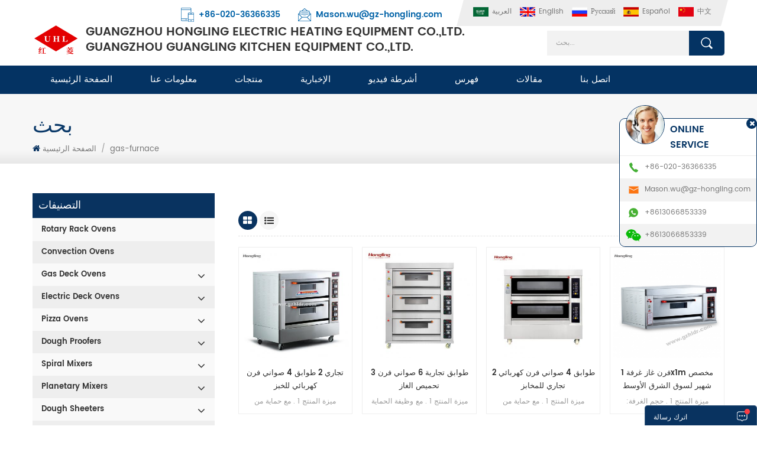

--- FILE ---
content_type: text/html; charset=UTF-8
request_url: https://ar.gzhldr.com/gas-furnace_sp
body_size: 12849
content:
<!DOCTYPE html PUBLIC "-//W3C//DTD XHTML 1.0 Transitional//EN" "http://www.w3.org/TR/xhtml1/DTD/xhtml1-transitional.dtd">
<html xmlns="http://www.w3.org/1999/xhtml"  lang="ar">
<head>
<meta http-equiv="X-UA-Compatible" content="IE=edge">
<meta name="viewport" content="width=device-width, initial-scale=1.0, user-scalable=no">
<meta http-equiv="Content-Type" content="text/html; charset=utf-8" />
<meta http-equiv="X-UA-Compatible" content="IE=edge,Chrome=1" />
<meta http-equiv="X-UA-Compatible" content="IE=9" />
<meta http-equiv="Content-Type" content="text/html; charset=utf-8" />

<title>Gas Furnace</title>
<meta name="keywords" content="gas furnace" />
<meta name="description" content="gas furnace" />
        <meta property ="og:site_name" content="GUANGZHOU HONGLING ELECTRIC HEATING EQUIPMENT CO.,LTD.">
    <meta property ="og:url" content="https://ar.gzhldr.com/gas-furnace_sp">
    <meta property ="og:title" content="gas furnace"/>
    <meta property="og:type" content="website">
    <meta property ="og:description" content ="gas furnace"/>
            <meta property ="og:image" content="https://ar.gzhldr.com/uploadfile/userimg/d9d46b93eae736347c3c3f324102bf7c.png"/>
        <meta name="twitter:title" content="gas furnace">
    <meta name="twitter:description" content="gas furnace">
    <link rel="canonical" href="https://ar.gzhldr.com/gas-furnace_sp">
                    
    <link href="/images/favicon.ico" rel="shortcut icon"  />
<link rel="alternate" hreflang="en" href="https://www.gzhldr.com/gas-furnace_sp" />
<link rel="alternate" hreflang="ru" href="https://ru.gzhldr.com/gas-furnace_sp" />
<link rel="alternate" hreflang="es" href="https://es.gzhldr.com/gas-furnace_sp" />
<link rel="alternate" hreflang="ar" href="https://ar.gzhldr.com/gas-furnace_sp" />
<link type="text/css" rel="stylesheet" href="/template/css/bootstrap.css"/>
<link type="text/css" rel="stylesheet" href="/template/css/font-awesome.min.css" />
<link rel="stylesheet" type="text/css" href="/template/css/animate.css"/>
<link type="text/css" rel="stylesheet" href="/template/css/banner.css" />
<link type="text/css" rel="stylesheet" href="/template/css/flexnav.css" />
<link type="text/css" rel="stylesheet" href="/template/css/style.css" />

<script type="text/javascript" src="/template/js/jquery-1.8.3.js"></script>
<script language="javascript" src="/js/jquery.validate.min.js"></script>
<script language="javascript" src="/js/jquery.blockUI.js"></script>
<script type="text/javascript" src="/js/front/common.js"></script>
<script type="text/javascript" src="/js/jcarousellite_1.0.1.pack.js"></script>
<script type="text/javascript" src="/template/js/bootstrap.min.js"></script>
<script type="text/javascript" src="/template/js/demo.js"></script>
<script type="text/javascript" src="/template/js/jquery.velocity.min.js"></script>
<script type="text/javascript" src="/template/js/mainscript.js"></script>
<script type="text/javascript" src="/template/js/slick.js"></script>
<!--[if it ie9]
<script src="/template/js/html5shiv.min.js"></script>
<script src="/template/js/respond.min.js"></script>
-->
<!--[if IE 8]>
<script src="https://oss.maxcdn.com/libs/html5shiv/3.7.0/html5shiv.js"></script>
<script src="https://oss.maxcdn.com/libs/respond./template/js/1.3.0/respond.min.js"></script>
<![endif]-->
<script >
    if( /Android|webOS|iPhone|iPad|iPod|BlackBerry|IEMobile|Opera Mini/i.test(navigator.userAgent) ) {
            $(function () {       
                $('.newm img').attr("style","");
                $(".newm img").attr("width","");
                $(".newm img").attr("height","");     

            })
    }
</script>
<meta name="msvalidate.01" content="B401E8690A7ED62F692E1F630747FF5E" />
<!-- Google Tag Manager -->
<script>(function(w,d,s,l,i){w[l]=w[l]||[];w[l].push({'gtm.start':
new Date().getTime(),event:'gtm.js'});var f=d.getElementsByTagName(s)[0],
j=d.createElement(s),dl=l!='dataLayer'?'&l='+l:'';j.async=true;j.src=
'https://www.googletagmanager.com/gtm.js?id='+i+dl;f.parentNode.insertBefore(j,f);
})(window,document,'script','dataLayer','GTM-WV9TDH2');</script>
<!-- End Google Tag Manager --></head>
<body>

<!-- Google Tag Manager (noscript) -->
<noscript><iframe src="https://www.googletagmanager.com/ns.html?id=GTM-WV9TDH2"
height="0" width="0" style="display:none;visibility:hidden"></iframe></noscript>
<!-- End Google Tag Manager (noscript) --><!-- Load Facebook SDK for JavaScript -->
<div id="fb-root"></div>
<script>
  window.fbAsyncInit = function() {
    FB.init({
      xfbml            : true,
      version          : 'v3.3'
    });
  };

  (function(d, s, id) {
  var js, fjs = d.getElementsByTagName(s)[0];
  if (d.getElementById(id)) return;
  js = d.createElement(s); js.id = id;
  js.src = 'https://connect.facebook.net/en_US/sdk/xfbml.customerchat.js';
  fjs.parentNode.insertBefore(js, fjs);
}(document, 'script', 'facebook-jssdk'));</script>

<!-- Your customer chat code -->
<div class="fb-customerchat"
  attribution=setup_tool
  page_id="365186704188361"
  theme_color="#ff7e29"
  logged_in_greeting="Hi! How can we help you?  (WhatsApp/ Wechat :+8613066853339)"
  logged_out_greeting="Hi! How can we help you?  (WhatsApp/ Wechat :+8613066853339)">
</div><div class="top_section clearfix">
	<div class="header_section">
		<div class="container">
			<div class="language">
								<a class="active" href="https://ar.gzhldr.com/gas-furnace_sp" title="العربية"><img src="/template/images/ar.png" alt="العربية" /><span>العربية</span></a>
								 
				<a href="https://www.gzhldr.com/gas-furnace_sp" title="English"><img src="/template/images/en.png" alt="English" /><span>English</span></a>
				 
				<a href="https://ru.gzhldr.com/gas-furnace_sp" title="русский"><img src="/template/images/ru.png" alt="русский" /><span>русский</span></a>
				 
				<a href="https://es.gzhldr.com/gas-furnace_sp" title="español"><img src="/template/images/es.png" alt="español" /><span>español</span></a>
								<a href="https://cn.gzhldr.com/"><img src="/template/images/cn.png" alt="" /><span>中文</span></a>
			</div>
			<div class="top_con">
                                                        <div class="tel"><a rel="nofollow" target="_blank" href="tel:+86-020-36366335" >+86-020-36366335</a></div>
                                                                        <div class="email"><a rel="nofollow" target="_blank" href="mailto:Mason.wu@gz-hongling.com" >Mason.wu@gz-hongling.com</a></div>
                			</div>
			<div class="clear"></div>
			<div class="top_main">
			<div class="logo_main">
									<a id="logo" href="/" ><img src="/uploadfile/userimg/d9d46b93eae736347c3c3f324102bf7c.png" alt="GUANGZHOU HONGLING ELECTRIC HEATING EQUIPMENT CO.,LTD." /></a>
									
			<a href="#" class="logo_text">GUANGZHOU HONGLING ELECTRIC HEATING EQUIPMENT CO.,LTD.<p>GUANGZHOU GUANGLING KITCHEN EQUIPMENT CO.,LTD.
</p></a>
			</div>
			
			<div class="search clearfix">
				<input name="search_keyword" onkeydown="javascript:enterIn(event);" type="text" value="بحث..." onfocus="if(this.value=='بحث...'){this.value='';}" onblur="if(this.value==''){this.value='بحث...';}" class="search_main">
				<input name="" type="submit" class="search_btn btn_search1" value="">
			</div>
			</div>
		</div>
	</div>
	<div class="nav_section  abc-01">
		<div class="container clearfix">
                <header  id="nav">
                    <div class="mainmenu-area bg-color-2 hidden-xs hidden-sm">
                        <div class="mainmenu">
                            <nav>
                                <ul>
                                    <li ><a href="/">الصفحة الرئيسية</a></li>
                                                                        <li ><a  href="/about-us_d1">معلومات عنا
</a>
                                                                              </li>
                                    <li class=""><a href="/products">منتجات</a>
                                        <ul class="sub-menu">
                                                                                                                                    <li >
                                                <a href="/rotary-rack-ovens_c77" title="Rotary Rack Ovens">Rotary Rack Ovens</a>
                                                                                            </li>
                                                                                                                                                                                <li >
                                                <a href="/convection-ovens_c32" title="Convection Ovens">Convection Ovens</a>
                                                                                            </li>
                                                                                                                                                                                <li class="menu-children">
                                                <a href="/gas-deck-ovens_c33" title="Gas Deck Ovens">Gas Deck Ovens</a>
                                                                                                    <ul class="sub-menu">
                                                                                                                                                            <li><a href="/elite-series_c36" title="Elite Series" >Elite Series</a></li>
                                                                                                                                                                                                                <li><a href="/pro-series_c35" title="Pro Series" >Pro Series</a></li>
                                                                                                                                                                                                                <li><a href="/basic-series_c34" title="Basic Series " >Basic Series </a></li>
                                                                                                                                                        </ul>
                                                                                            </li>
                                                                                                                                                                                <li class="menu-children">
                                                <a href="/electric-deck-ovens_c37" title="Electric Deck Ovens">Electric Deck Ovens</a>
                                                                                                    <ul class="sub-menu">
                                                                                                                                                            <li><a href="/elite-series_c40" title="Elite Series" >Elite Series</a></li>
                                                                                                                                                                                                                <li><a href="/pro-series_c39" title="Pro Series" >Pro Series</a></li>
                                                                                                                                                                                                                <li><a href="/basic-series_c38" title="Basic Series" >Basic Series</a></li>
                                                                                                                                                        </ul>
                                                                                            </li>
                                                                                                                                                                                <li class="menu-children">
                                                <a href="/pizza-ovens_c44" title="Pizza Ovens">Pizza Ovens</a>
                                                                                                    <ul class="sub-menu">
                                                                                                                                                            <li><a href="/hot-air-conveyor-ovens_c47" title="Hot Air Conveyor Ovens" >Hot Air Conveyor Ovens</a></li>
                                                                                                                                                                                                                <li><a href="/pizza-deck-ovens_c46" title="Pizza Deck Ovens" >Pizza Deck Ovens</a></li>
                                                                                                                                                                                                                                                                </ul>
                                                                                            </li>
                                                                                                                                                                                <li class="menu-children">
                                                <a href="/dough-proofers_c41" title="Dough Proofers">Dough Proofers</a>
                                                                                                    <ul class="sub-menu">
                                                                                                                                                            <li><a href="/warm-proofer_c43" title="Warm Proofer" >Warm Proofer</a></li>
                                                                                                                                                                                                                                                                </ul>
                                                                                            </li>
                                                                                                                                                                                <li class="menu-children">
                                                <a href="/spiral-mixers_c48" title="Spiral Mixers">Spiral Mixers</a>
                                                                                                    <ul class="sub-menu">
                                                                                                                                                            <li><a href="/elite-series_c51" title="Elite Series " >Elite Series </a></li>
                                                                                                                                                                                                                                                                                                                        <li><a href="/basic-series_c49" title="Basic Series" >Basic Series</a></li>
                                                                                                                                                                                                                                                                </ul>
                                                                                            </li>
                                                                                                                                                                                <li class="menu-children">
                                                <a href="/planetary-mixers_c53" title="Planetary Mixers">Planetary Mixers</a>
                                                                                                    <ul class="sub-menu">
                                                                                                                                                            <li><a href="/5l-7l-mixer_c57" title="5L/7L Mixer" >5L/7L Mixer</a></li>
                                                                                                                                                                                                                <li><a href="/elite-series_c56" title="Elite Series" >Elite Series</a></li>
                                                                                                                                                                                                                                                                                                                        <li><a href="/basic-series_c54" title="Basic Series" >Basic Series</a></li>
                                                                                                                                                        </ul>
                                                                                            </li>
                                                                                                                                                                                <li class="menu-children">
                                                <a href="/dough-sheeters_c58" title="Dough Sheeters">Dough Sheeters</a>
                                                                                                    <ul class="sub-menu">
                                                                                                                                                            <li><a href="/elite-series_c60" title="Elite Series" >Elite Series</a></li>
                                                                                                                                                                                                                <li><a href="/pro-series_c59" title="Pro Series" >Pro Series</a></li>
                                                                                                                                                                                                                                                                </ul>
                                                                                            </li>
                                                                                                                                                                                <li class="menu-children">
                                                <a href="/bread-slicers_c61" title="Bread Slicers">Bread Slicers</a>
                                                                                                    <ul class="sub-menu">
                                                                                                                                                                                                                                                                                                                    </ul>
                                                                                            </li>
                                                                                                                                                                                <li class="menu-children">
                                                <a href="/other-bakery-machines_c62" title="Other Bakery Machines">Other Bakery Machines</a>
                                                                                                    <ul class="sub-menu">
                                                                                                                                                            <li><a href="/divider-moudler_c82" title="Divider/Moudler..." >Divider/Moudler...</a></li>
                                                                                                                                                                                                                                                                                                                                                                                                                                                                                </ul>
                                                                                            </li>
                                                                                                                                                                                <li class="menu-children">
                                                <a href="/accessories-trays-trolley-table_c63" title="Accessories(Trays/Trolley/Table...)">Accessories(Trays/Trolley/Table...)</a>
                                                                                                    <ul class="sub-menu">
                                                                                                                                                            <li><a href="/baking-trays-and-pans_c64" title="Baking Trays and Pans" >Baking Trays and Pans</a></li>
                                                                                                                                                                                                                <li><a href="/trolleys_c65" title="Trolleys" >Trolleys</a></li>
                                                                                                                                                                                                                                                                </ul>
                                                                                            </li>
                                                                                                                                                                                <li class="menu-children">
                                                <a href="/kitchen-equipment_c31" title="Kitchen Equipment">Kitchen Equipment</a>
                                                                                                    <ul class="sub-menu">
                                                                                                                                                            <li><a href="/blenders_c67" title="Blenders" >Blenders</a></li>
                                                                                                                                                                                                                <li><a href="/ice-makers_c71" title="Ice Makers" >Ice Makers</a></li>
                                                                                                                                                                                                                <li><a href="/meat-mincers_c75" title="Meat Mincers" >Meat Mincers</a></li>
                                                                                                                                                                                                                <li><a href="/slush-machine-juice-dispenser_c74" title="Slush Machine & Juice Dispenser" >Slush Machine & Juice Dispenser</a></li>
                                                                                                                                                                                                                <li><a href="/ice-cream-machines_c66" title="Ice Cream Machines" >Ice Cream Machines</a></li>
                                                                                                                                                                                                                <li><a href="/cake-makers_c70" title="Cake Makers" >Cake Makers</a></li>
                                                                                                                                                                                                                <li><a href="/vegetable-cutters_c73" title="Vegetable Cutters" >Vegetable Cutters</a></li>
                                                                                                                                                                                                                <li><a href="/pressure-fryers_c68" title="Pressure Fryers" >Pressure Fryers</a></li>
                                                                                                                                                                                                                <li><a href="/rice-steamers_c69" title="Rice Steamers" >Rice Steamers</a></li>
                                                                                                                                                                                                                                                                                                                                                                                                                                <li><a href="/bone-saw-machines_c72" title="Bone Saw Machines" >Bone Saw Machines</a></li>
                                                                                                                                                        </ul>
                                                                                            </li>
                                                                                                                                                                                                                        </ul>
                                    </li>
                                                                        <li ><a  href="/news_nc1">الإخبارية
</a>
                                                                            </li>

                                                                        <li ><a  href="/videos_nc2">أشرطة فيديو
</a>
                                                                            </li>
                                                                        <li ><a   href="/category/downloads/1">فهرس
</a>
                                        
                                    </li>
                                    <li ><a   href="/blog">مقالات</a></li>
                                                                        
                                                                        <li ><a  href="/contact-us_d2">اتصل بنا
</a>
                                                                            </li>
                                </ul>
                            </nav>
                        </div>	
                    </div>
                </header>
            </div>
			
			<div class="mobile-menu-area hidden-md hidden-lg">
    <div class="container">
        <div class="row">
            <div class="col-md-12">
                <div class="mobile-menu">
                    <nav id="mobile-menu">
                        <ul>
                            <li><a href="/">الصفحة الرئيسية</a></li>
                                                        <li><a  href="/about-us_d1">معلومات عنا
</a>
                                                            </li>
                            <li><a href="/products">منتجات</a>
                                <ul class="vmegamenu">
                                                                                                            <li><a href="/rotary-rack-ovens_c77" title="Rotary Rack Ovens">Rotary Rack Ovens</a>
                                                                            </li>
                                                                                                                                                <li><a href="/convection-ovens_c32" title="Convection Ovens">Convection Ovens</a>
                                                                            </li>
                                                                                                                                                <li><a href="/gas-deck-ovens_c33" title="Gas Deck Ovens">Gas Deck Ovens</a>
                                                                                <ul class="vmegamenu">
                                                                                                                                    <li><a href="/elite-series_c36" title="Elite Series" >Elite Series</a></li>
                                                                                                                                                                                <li><a href="/pro-series_c35" title="Pro Series" >Pro Series</a></li>
                                                                                                                                                                                <li><a href="/basic-series_c34" title="Basic Series " >Basic Series </a></li>
                                                                                                                                </ul>
                                                                            </li>
                                                                                                                                                <li><a href="/electric-deck-ovens_c37" title="Electric Deck Ovens">Electric Deck Ovens</a>
                                                                                <ul class="vmegamenu">
                                                                                                                                    <li><a href="/elite-series_c40" title="Elite Series" >Elite Series</a></li>
                                                                                                                                                                                <li><a href="/pro-series_c39" title="Pro Series" >Pro Series</a></li>
                                                                                                                                                                                <li><a href="/basic-series_c38" title="Basic Series" >Basic Series</a></li>
                                                                                                                                </ul>
                                                                            </li>
                                                                                                                                                <li><a href="/pizza-ovens_c44" title="Pizza Ovens">Pizza Ovens</a>
                                                                                <ul class="vmegamenu">
                                                                                                                                    <li><a href="/hot-air-conveyor-ovens_c47" title="Hot Air Conveyor Ovens" >Hot Air Conveyor Ovens</a></li>
                                                                                                                                                                                <li><a href="/pizza-deck-ovens_c46" title="Pizza Deck Ovens" >Pizza Deck Ovens</a></li>
                                                                                                                                                                                                                        </ul>
                                                                            </li>
                                                                                                                                                <li><a href="/dough-proofers_c41" title="Dough Proofers">Dough Proofers</a>
                                                                                <ul class="vmegamenu">
                                                                                                                                    <li><a href="/warm-proofer_c43" title="Warm Proofer" >Warm Proofer</a></li>
                                                                                                                                                                                                                        </ul>
                                                                            </li>
                                                                                                                                                <li><a href="/spiral-mixers_c48" title="Spiral Mixers">Spiral Mixers</a>
                                                                                <ul class="vmegamenu">
                                                                                                                                    <li><a href="/elite-series_c51" title="Elite Series " >Elite Series </a></li>
                                                                                                                                                                                                                                                                        <li><a href="/basic-series_c49" title="Basic Series" >Basic Series</a></li>
                                                                                                                                                                                                                        </ul>
                                                                            </li>
                                                                                                                                                <li><a href="/planetary-mixers_c53" title="Planetary Mixers">Planetary Mixers</a>
                                                                                <ul class="vmegamenu">
                                                                                                                                    <li><a href="/5l-7l-mixer_c57" title="5L/7L Mixer" >5L/7L Mixer</a></li>
                                                                                                                                                                                <li><a href="/elite-series_c56" title="Elite Series" >Elite Series</a></li>
                                                                                                                                                                                                                                                                        <li><a href="/basic-series_c54" title="Basic Series" >Basic Series</a></li>
                                                                                                                                </ul>
                                                                            </li>
                                                                                                                                                <li><a href="/dough-sheeters_c58" title="Dough Sheeters">Dough Sheeters</a>
                                                                                <ul class="vmegamenu">
                                                                                                                                    <li><a href="/elite-series_c60" title="Elite Series" >Elite Series</a></li>
                                                                                                                                                                                <li><a href="/pro-series_c59" title="Pro Series" >Pro Series</a></li>
                                                                                                                                                                                                                        </ul>
                                                                            </li>
                                                                                                                                                <li><a href="/bread-slicers_c61" title="Bread Slicers">Bread Slicers</a>
                                                                                <ul class="vmegamenu">
                                                                                                                                                                                                                                                                    </ul>
                                                                            </li>
                                                                                                                                                <li><a href="/other-bakery-machines_c62" title="Other Bakery Machines">Other Bakery Machines</a>
                                                                                <ul class="vmegamenu">
                                                                                                                                    <li><a href="/divider-moudler_c82" title="Divider/Moudler..." >Divider/Moudler...</a></li>
                                                                                                                                                                                                                                                                                                                                                                                                        </ul>
                                                                            </li>
                                                                                                                                                <li><a href="/accessories-trays-trolley-table_c63" title="Accessories(Trays/Trolley/Table...)">Accessories(Trays/Trolley/Table...)</a>
                                                                                <ul class="vmegamenu">
                                                                                                                                    <li><a href="/baking-trays-and-pans_c64" title="Baking Trays and Pans" >Baking Trays and Pans</a></li>
                                                                                                                                                                                <li><a href="/trolleys_c65" title="Trolleys" >Trolleys</a></li>
                                                                                                                                                                                                                        </ul>
                                                                            </li>
                                                                                                                                                <li><a href="/kitchen-equipment_c31" title="Kitchen Equipment">Kitchen Equipment</a>
                                                                                <ul class="vmegamenu">
                                                                                                                                    <li><a href="/blenders_c67" title="Blenders" >Blenders</a></li>
                                                                                                                                                                                <li><a href="/ice-makers_c71" title="Ice Makers" >Ice Makers</a></li>
                                                                                                                                                                                <li><a href="/meat-mincers_c75" title="Meat Mincers" >Meat Mincers</a></li>
                                                                                                                                                                                <li><a href="/slush-machine-juice-dispenser_c74" title="Slush Machine & Juice Dispenser" >Slush Machine & Juice Dispenser</a></li>
                                                                                                                                                                                <li><a href="/ice-cream-machines_c66" title="Ice Cream Machines" >Ice Cream Machines</a></li>
                                                                                                                                                                                <li><a href="/cake-makers_c70" title="Cake Makers" >Cake Makers</a></li>
                                                                                                                                                                                <li><a href="/vegetable-cutters_c73" title="Vegetable Cutters" >Vegetable Cutters</a></li>
                                                                                                                                                                                <li><a href="/pressure-fryers_c68" title="Pressure Fryers" >Pressure Fryers</a></li>
                                                                                                                                                                                <li><a href="/rice-steamers_c69" title="Rice Steamers" >Rice Steamers</a></li>
                                                                                                                                                                                                                                                                                                                                                                <li><a href="/bone-saw-machines_c72" title="Bone Saw Machines" >Bone Saw Machines</a></li>
                                                                                                                                </ul>
                                                                            </li>
                                                                                                                                                                                </ul>
                            </li>
                                                        <li><a  href="/news_nc1">الإخبارية
</a>
                                                            </li>

                                                        <li><a  href="/videos_nc2">أشرطة فيديو
</a>
                                                            </li>
                                                                                    <li><a  href="/category/downloads/1">فهرس
</a>
                                
                            </li>
                            <li><a   href="/blog">مقالات</a></li>
                                                        <li><a  href="/contact-us_d2">اتصل بنا
</a>
                                                            </li>
                                                                                                            </ul>	
                    </nav>
                </div>
            </div>
        </div>
    </div>
</div>
			
	</div>
</div>




<div class="mbx_section">
    <div class="container clearfix">
        <div class="n_title">بحث</div>
        <div class="mbx">
            <a href="/"><i class="fa fa-home"></i>الصفحة الرئيسية</a>
            <span>/</span>
            <h2>gas-furnace</h2>
        </div>
    </div>
</div>

<div class="n_main">
    <div class="container clearfix">
    	<div class="n_left">
    <div class="modules">
                <section class="block left_nav">
            <h4 class="nav_h4">التصنيفات</h4>
            <div class="toggle_content clearfix">
                <ul class="mtree">
                                                            <li ><a href="/rotary-rack-ovens_c77">Rotary Rack Ovens</a>
                                            </li>
                                                                                <li ><a href="/convection-ovens_c32">Convection Ovens</a>
                                            </li>
                                                                                <li ><span></span><a href="/gas-deck-ovens_c33">Gas Deck Ovens</a>
                                                <ul>
                                                                                    <li ><a href="/elite-series_c36">Elite Series</a>
                                                            </li>
                                                                                                                <li ><a href="/pro-series_c35">Pro Series</a>
                                                            </li>
                                                                                                                <li ><a href="/basic-series_c34">Basic Series </a>
                                                            </li>
                                                                                </ul>
                                            </li>
                                                                                <li ><span></span><a href="/electric-deck-ovens_c37">Electric Deck Ovens</a>
                                                <ul>
                                                                                    <li ><a href="/elite-series_c40">Elite Series</a>
                                                            </li>
                                                                                                                <li ><a href="/pro-series_c39">Pro Series</a>
                                                            </li>
                                                                                                                <li ><a href="/basic-series_c38">Basic Series</a>
                                                            </li>
                                                                                </ul>
                                            </li>
                                                                                <li ><span></span><a href="/pizza-ovens_c44">Pizza Ovens</a>
                                                <ul>
                                                                                    <li ><a href="/hot-air-conveyor-ovens_c47">Hot Air Conveyor Ovens</a>
                                                            </li>
                                                                                                                <li ><a href="/pizza-deck-ovens_c46">Pizza Deck Ovens</a>
                                                            </li>
                                                                                                                                        </ul>
                                            </li>
                                                                                <li ><span></span><a href="/dough-proofers_c41">Dough Proofers</a>
                                                <ul>
                                                                                    <li ><a href="/warm-proofer_c43">Warm Proofer</a>
                                                            </li>
                                                                                                                                        </ul>
                                            </li>
                                                                                <li ><span></span><a href="/spiral-mixers_c48">Spiral Mixers</a>
                                                <ul>
                                                                                    <li ><a href="/elite-series_c51">Elite Series </a>
                                                            </li>
                                                                                                                                                                        <li ><a href="/basic-series_c49">Basic Series</a>
                                                            </li>
                                                                                                                                        </ul>
                                            </li>
                                                                                <li ><span></span><a href="/planetary-mixers_c53">Planetary Mixers</a>
                                                <ul>
                                                                                    <li ><a href="/5l-7l-mixer_c57">5L/7L Mixer</a>
                                                            </li>
                                                                                                                <li ><a href="/elite-series_c56">Elite Series</a>
                                                            </li>
                                                                                                                                                                        <li ><a href="/basic-series_c54">Basic Series</a>
                                                            </li>
                                                                                </ul>
                                            </li>
                                                                                <li ><span></span><a href="/dough-sheeters_c58">Dough Sheeters</a>
                                                <ul>
                                                                                    <li ><a href="/elite-series_c60">Elite Series</a>
                                                            </li>
                                                                                                                <li ><a href="/pro-series_c59">Pro Series</a>
                                                            </li>
                                                                                                                                        </ul>
                                            </li>
                                                                                <li ><span></span><a href="/bread-slicers_c61">Bread Slicers</a>
                                                <ul>
                                                                                                                                                                    </ul>
                                            </li>
                                                                                <li ><span></span><a href="/other-bakery-machines_c62">Other Bakery Machines</a>
                                                <ul>
                                                                                    <li ><a href="/divider-moudler_c82">Divider/Moudler...</a>
                                                            </li>
                                                                                                                                                                                                                                                        </ul>
                                            </li>
                                                                                <li ><span></span><a href="/accessories-trays-trolley-table_c63">Accessories(Trays/Trolley/Table...)</a>
                                                <ul>
                                                                                    <li ><a href="/baking-trays-and-pans_c64">Baking Trays and Pans</a>
                                                            </li>
                                                                                                                <li ><a href="/trolleys_c65">Trolleys</a>
                                                            </li>
                                                                                                                                        </ul>
                                            </li>
                                                                                <li ><span></span><a href="/kitchen-equipment_c31">Kitchen Equipment</a>
                                                <ul>
                                                                                    <li ><a href="/blenders_c67">Blenders</a>
                                                            </li>
                                                                                                                <li ><a href="/ice-makers_c71">Ice Makers</a>
                                                            </li>
                                                                                                                <li ><a href="/meat-mincers_c75">Meat Mincers</a>
                                                            </li>
                                                                                                                <li ><a href="/slush-machine-juice-dispenser_c74">Slush Machine & Juice Dispenser</a>
                                                            </li>
                                                                                                                <li ><a href="/ice-cream-machines_c66">Ice Cream Machines</a>
                                                            </li>
                                                                                                                <li ><a href="/cake-makers_c70">Cake Makers</a>
                                                            </li>
                                                                                                                <li ><a href="/vegetable-cutters_c73">Vegetable Cutters</a>
                                                            </li>
                                                                                                                <li ><a href="/pressure-fryers_c68">Pressure Fryers</a>
                                                            </li>
                                                                                                                <li ><a href="/rice-steamers_c69">Rice Steamers</a>
                                                            </li>
                                                                                                                                                                                                                                <li ><a href="/bone-saw-machines_c72">Bone Saw Machines</a>
                                                            </li>
                                                                                </ul>
                                            </li>
                                                                                                </ul>
            </div>
            <script type="text/javascript" src="/template/js/mtree.js"></script>
        </section>
        
        <section class="block hot_left">
            <h4 class="left_h4">منتجات جديدة</h4>
            <div class="toggle_content clearfix">
                <ul>    
                                        <li class="clearfix">
                        <a href="/5-trays-rotray-electric-convection-oven-with-touch-panel_p242.html" title="فرن كهربائي حراري روتراي بخمسة صواني مع لوحة لمس" class="img"><img id="product_detail_img"  alt="فرن الحمل الحراري الدوار، فرن كهربائي للمخابز،" src="/uploadfile/202511/27/515f9cd1cdbcdace7608a163b4ab2a29_thumb.jpg" /></a>
                        <h4><a href="/5-trays-rotray-electric-convection-oven-with-touch-panel_p242.html" title="فرن كهربائي حراري روتراي بخمسة صواني مع لوحة لمس">فرن كهربائي حراري روتراي بخمسة صواني مع لوحة لمس</a></h4>
                        <a rel="nofollow" href="/5-trays-rotray-electric-convection-oven-with-touch-panel_p242.html" title="فرن كهربائي حراري روتراي بخمسة صواني مع لوحة لمس" class="icon"><i class="fa fa-arrow-right"></i></a>
                    </li>
                                        <li class="clearfix">
                        <a href="/10-trays-rotray-electric-convection-oven-with-steam_p241.html" title="فرن كهربائي حراري روتراي مكون من 10 صواني مع بخار" class="img"><img id="product_detail_img"  alt="فرن الحمل الحراري الدوار، فرن كهربائي للمخابز،" src="/uploadfile/202511/27/4fefcfcc788858420336f55374a46803_thumb.jpg" /></a>
                        <h4><a href="/10-trays-rotray-electric-convection-oven-with-steam_p241.html" title="فرن كهربائي حراري روتراي مكون من 10 صواني مع بخار">فرن كهربائي حراري روتراي مكون من 10 صواني مع بخار</a></h4>
                        <a rel="nofollow" href="/10-trays-rotray-electric-convection-oven-with-steam_p241.html" title="فرن كهربائي حراري روتراي مكون من 10 صواني مع بخار" class="icon"><i class="fa fa-arrow-right"></i></a>
                    </li>
                                        <li class="clearfix">
                        <a href="/10-trays-electric-convection-oven-with-trolley_p240.html" title="فرن حراري كهربائي بـ 10 صواني مع عربة" class="img"><img id="product_detail_img"  alt="فرن الحمل الحراري، فرن الخبز، فرن الحمل الحراري الكهربائي" src="/uploadfile/202511/20/d243ab9ae90c71d61f1c478388b5d88d_thumb.jpg" /></a>
                        <h4><a href="/10-trays-electric-convection-oven-with-trolley_p240.html" title="فرن حراري كهربائي بـ 10 صواني مع عربة">فرن حراري كهربائي بـ 10 صواني مع عربة</a></h4>
                        <a rel="nofollow" href="/10-trays-electric-convection-oven-with-trolley_p240.html" title="فرن حراري كهربائي بـ 10 صواني مع عربة" class="icon"><i class="fa fa-arrow-right"></i></a>
                    </li>
                                        <li class="clearfix">
                        <a href="/micro-computer-controller-10-trays-gas-convection-oven-with-trolley_p239.html" title="وحدة تحكم حاسوبية دقيقة لفرن الحمل الحراري بالغاز مع عربة، 10 صواني" class="img"><img id="product_detail_img"  alt="فرن الحمل الحراري للمخابز، فرن الحمل الحراري للخبز، فرن الحمل الحراري للغاز" src="/uploadfile/202511/20/fe938a6f8a605abc81e1ae2bc063db49_thumb.jpg" /></a>
                        <h4><a href="/micro-computer-controller-10-trays-gas-convection-oven-with-trolley_p239.html" title="وحدة تحكم حاسوبية دقيقة لفرن الحمل الحراري بالغاز مع عربة، 10 صواني">وحدة تحكم حاسوبية دقيقة لفرن الحمل الحراري بالغاز مع عربة، 10 صواني</a></h4>
                        <a rel="nofollow" href="/micro-computer-controller-10-trays-gas-convection-oven-with-trolley_p239.html" title="وحدة تحكم حاسوبية دقيقة لفرن الحمل الحراري بالغاز مع عربة، 10 صواني" class="icon"><i class="fa fa-arrow-right"></i></a>
                    </li>
                                        <li class="clearfix">
                        <a href="/5-trays-gas-convection-oven-with-trolley_p238.html" title="فرن غاز حراري بخمسة صواني مع عربة" class="img"><img id="product_detail_img"  alt="فرن الحمل الحراري للمخابز، فرن الحمل الحراري للخبز، فرن الحمل الحراري للغاز" src="/uploadfile/202511/20/34a2eca9820de8fba797f922406df5fc_thumb.jpg" /></a>
                        <h4><a href="/5-trays-gas-convection-oven-with-trolley_p238.html" title="فرن غاز حراري بخمسة صواني مع عربة">فرن غاز حراري بخمسة صواني مع عربة</a></h4>
                        <a rel="nofollow" href="/5-trays-gas-convection-oven-with-trolley_p238.html" title="فرن غاز حراري بخمسة صواني مع عربة" class="icon"><i class="fa fa-arrow-right"></i></a>
                    </li>
                                        <li class="clearfix">
                        <a href="/5-trays-electric-convection-oven-with-trolley_p237.html" title="فرن الحمل الحراري الكهربائي ذو 5 صواني مع عربة" class="img"><img id="product_detail_img"  alt="فرن الحمل الحراري، فرن الخبز، فرن الحمل الحراري الكهربائي" src="/uploadfile/202511/20/3ab77c2991685f346c6c4d6d40e623e1_thumb.jpg" /></a>
                        <h4><a href="/5-trays-electric-convection-oven-with-trolley_p237.html" title="فرن الحمل الحراري الكهربائي ذو 5 صواني مع عربة">فرن الحمل الحراري الكهربائي ذو 5 صواني مع عربة</a></h4>
                        <a rel="nofollow" href="/5-trays-electric-convection-oven-with-trolley_p237.html" title="فرن الحمل الحراري الكهربائي ذو 5 صواني مع عربة" class="icon"><i class="fa fa-arrow-right"></i></a>
                    </li>
                                    </ul>
            </div>
        </section>
    </div>
</div>        <div class="n_right">
             
<div class="n_banner">
    </div>            <div class="products clearfix">
                <div class="main">
                    <div id="cbp-vm" class="cbp-vm-switcher cbp-vm-view-grid">
                        <div class="cbp-vm-options clearfix">
                            <a rel="nofollow" href="#" class="cbp-vm-icon cbp-vm-grid cbp-vm-selected" data-view="cbp-vm-view-grid"></a>
                            <a rel="nofollow" href="#" class="cbp-vm-icon cbp-vm-list" data-view="cbp-vm-view-list"></a>
                        </div>
                        <ul>
                             
                            <li>
                                <div class="li">
                                    <div class="i_pro_img cbp-vm-image">
                                        <div class="img">
                                            <a class="img1" href="/commercial-2-decks-4-trays-electric-oven-for-baking_p13.html" title="تجاري 2 طوابق 4 صواني فرن كهربائي للخبز
"><img id="product_detail_img"  alt="فرن سطح السفينة
" src="/uploadfile/201909/07/c7f2e14c05f6d4f748c7f7fac3551863_thumb.jpg" /></a>
                                        </div>
                                    </div>
                                    <h4><a href="/commercial-2-decks-4-trays-electric-oven-for-baking_p13.html" title="تجاري 2 طوابق 4 صواني فرن كهربائي للخبز
">تجاري 2 طوابق 4 صواني فرن كهربائي للخبز
</a></h4>
                                    <div class="cbp-vm-details">ميزة المنتج 1 . مع حماية من التسرب . 2 . ضمان السخان 10 سنوات . 3 . مع حماية من الحرارة الزائدة / الحمل الزائد . 4 . مع التحكم في المؤقت .</div>
                                                                                                            <p class="p_hot_2">
                                        <span><i class="fa fa-tags"></i>العلامات الساخنة : </span>
                                                                                <a href="/10-years-warranty-heater-electric-oven_sp">10 سنوات ضمان سخان فرن كهربائي</a>
                                                                                <a href="/gas-oven-for-baking_sp">فرن غاز للخبز</a>
                                                                                <a href="/high-temperature-pizza-oven_sp">فرن بيتزا بدرجة حرارة عالية</a>
                                                                                <a href="/4-tray-oven_sp">4 صينية فرن</a>
                                                                            </p>
                                                                        <div class="more"><a rel="nofollow" href="/commercial-2-decks-4-trays-electric-oven-for-baking_p13.html" title="تجاري 2 طوابق 4 صواني فرن كهربائي للخبز
" class="more_1">اقرأ أكثر<i class="fa fa-arrow-right"></i></a></div>
                                </div>
                            </li>
                             
                            <li>
                                <div class="li">
                                    <div class="i_pro_img cbp-vm-image">
                                        <div class="img">
                                            <a class="img1" href="/commercial-3-decks-6-trays-gas-baking-oven_p38.html" title="3 طوابق تجارية 6 صواني فرن تحميص الغاز
"><img id="product_detail_img"  alt="فرن سطح السفينة
" src="/uploadfile/202601/12/eae945fdbe66a5e274d82a1e6827235f_thumb.jpg" /></a>
                                        </div>
                                    </div>
                                    <h4><a href="/commercial-3-decks-6-trays-gas-baking-oven_p38.html" title="3 طوابق تجارية 6 صواني فرن تحميص الغاز
">3 طوابق تجارية 6 صواني فرن تحميص الغاز
</a></h4>
                                    <div class="cbp-vm-details">ميزة المنتج 1 . مع وظيفة الحماية من اللهب . 2 . ضمان الفرن سنتان . 3 . ضمان سخانات الغاز 6 سنوات . 4 . أنابيب غاز الألومنيوم / النحاس . 5 . طبق الوستيل في غرفة الخبز</div>
                                                                                                            <p class="p_hot_2">
                                        <span><i class="fa fa-tags"></i>العلامات الساخنة : </span>
                                                                                <a href="/3-decks-lpg-gas-oven_sp">3 طوابق غاز البترول المسال فرن</a>
                                                                                <a href="/single-deck-gas-oven-for-bread_sp">فرن غاز ذو سطح واحد للخبز</a>
                                                                                <a href="/commercial-baking-oven-equipment_sp">معدات فرن الخبز التجارية</a>
                                                                                <a href="/6-tray-gas-oven_sp">فرن غاز 6 صينية</a>
                                                                                <a href="/3-deck-gas-oven_sp">فرن غاز 3 طوابق</a>
                                                                            </p>
                                                                        <div class="more"><a rel="nofollow" href="/commercial-3-decks-6-trays-gas-baking-oven_p38.html" title="3 طوابق تجارية 6 صواني فرن تحميص الغاز
" class="more_1">اقرأ أكثر<i class="fa fa-arrow-right"></i></a></div>
                                </div>
                            </li>
                             
                            <li>
                                <div class="li">
                                    <div class="i_pro_img cbp-vm-image">
                                        <div class="img">
                                            <a class="img1" href="/2-decks-4-trays-commerical-electric-oven-for-bakery_p55.html" title="2 طوابق 4 صواني فرن كهربائي تجاري للمخابز
"><img id="product_detail_img"  alt="فرن سطح السفينة
" src="/uploadfile/202601/23/292a76dec279b3ad8be0b5c6525575f3_thumb.jpg" /></a>
                                        </div>
                                    </div>
                                    <h4><a href="/2-decks-4-trays-commerical-electric-oven-for-bakery_p55.html" title="2 طوابق 4 صواني فرن كهربائي تجاري للمخابز
">2 طوابق 4 صواني فرن كهربائي تجاري للمخابز
</a></h4>
                                    <div class="cbp-vm-details">ميزة المنتج 1 . مع حماية من التسرب . 2 . ضمان السخان 10 سنوات . 3 . مع حماية من الحرارة الزائدة / الحمل الزائد . 4 . مع التحكم في المؤقت .</div>
                                                                                                            <p class="p_hot_2">
                                        <span><i class="fa fa-tags"></i>العلامات الساخنة : </span>
                                                                                <a href="/2-deck-4-tray-oven_sp">2 سطح 4 صينية الفرن</a>
                                                                            </p>
                                                                        <div class="more"><a rel="nofollow" href="/2-decks-4-trays-commerical-electric-oven-for-bakery_p55.html" title="2 طوابق 4 صواني فرن كهربائي تجاري للمخابز
" class="more_1">اقرأ أكثر<i class="fa fa-arrow-right"></i></a></div>
                                </div>
                            </li>
                             
                            <li>
                                <div class="li">
                                    <div class="i_pro_img cbp-vm-image">
                                        <div class="img">
                                            <a class="img1" href="/popular-customized-1x1m-chamber-gas-oven-for-middle-east-market_p72.html" title="فرن غاز غرفة 1x1m مخصص شهير لسوق الشرق الأوسط
"><img id="product_detail_img"  alt="فرن غاز
" src="/uploadfile/201909/07/04a4d2c19a6393994542464ba21d3f49_thumb.jpg" /></a>
                                        </div>
                                    </div>
                                    <h4><a href="/popular-customized-1x1m-chamber-gas-oven-for-middle-east-market_p72.html" title="فرن غاز غرفة 1x1m مخصص شهير لسوق الشرق الأوسط
">فرن غاز غرفة 1x1m مخصص شهير لسوق الشرق الأوسط
</a></h4>
                                    <div class="cbp-vm-details">ميزة المنتج 1 . حجم الغرفة: 1000x1000x230mm 2 . مع وظيفة الحماية من اللهب . 3 . أنبوب غاز رئيسي من الألومنيوم . 4 . أنبوب غاز فرع نحاسي نقي . 5 . ألستيل داخل غرفة الخبز</div>
                                                                                                            <p class="p_hot_2">
                                        <span><i class="fa fa-tags"></i>العلامات الساخنة : </span>
                                                                                <a href="/1x1m-chamber-oven_sp">راتنجات البترول
</a>
                                                                                <a href="/gas-oven-for-middle-east-market_sp">فرن غاز لسوق الشرق الأوسط</a>
                                                                                <a href="/popular-gas-oven_sp">فرن غاز شعبي</a>
                                                                            </p>
                                                                        <div class="more"><a rel="nofollow" href="/popular-customized-1x1m-chamber-gas-oven-for-middle-east-market_p72.html" title="فرن غاز غرفة 1x1m مخصص شهير لسوق الشرق الأوسط
" class="more_1">اقرأ أكثر<i class="fa fa-arrow-right"></i></a></div>
                                </div>
                            </li>
                             
                            <li>
                                <div class="li">
                                    <div class="i_pro_img cbp-vm-image">
                                        <div class="img">
                                            <a class="img1" href="/1-deck-3-trays-gas-baking-oven-with-manual-panel_p147.html" title="1 سطح 2 صواني فرن غاز
        "><img id="product_detail_img"  alt="1 سطح 2 صواني فرن سطح الغاز
        " src="/uploadfile/202601/21/3bffff86b146e7bd26fefb4843ef0ca8_thumb.jpg" /></a>
                                        </div>
                                    </div>
                                    <h4><a href="/1-deck-3-trays-gas-baking-oven-with-manual-panel_p147.html" title="1 سطح 2 صواني فرن غاز
        ">1 سطح 2 صواني فرن غاز
        </a></h4>
                                    <div class="cbp-vm-details">عادة ما يكون فرن الغاز ذو الطبقتين أحد أجهزة المطبخ المنزلية المستخدمة لخبز وطهي الطعام. يمكن أن يصل HLY-102F إلى درجة الحرارة المطلوبة بسرعة، ويسخن بشكل أسرع من الأفران الكهربائية. وهذا يوفر وقت التسخين المسبق ويعزز كفاءة الطهي.</div>
                                                                                                            <p class="p_hot_2">
                                        <span><i class="fa fa-tags"></i>العلامات الساخنة : </span>
                                                                                <a href="/single-deck-gas-oven_sp">فرن غاز ذو طابق واحد</a>
                                                                                <a href="/stainless-steel-baking-oven_sp">فرن الخبز الفولاذ المقاوم للصدأ</a>
                                                                                <a href="/bread-baking-gas-oven_sp">فرن غاز لخبز الخبز</a>
                                                                                <a href="/1-deck-3-tray-oven_sp">1 سطح 2 صينية فرن</a>
                                                                                <a href="/gas-oven-1-deck-3-tray_sp">فرن غاز 1 سطح 2 صينية</a>
                                                                            </p>
                                                                        <div class="more"><a rel="nofollow" href="/1-deck-3-trays-gas-baking-oven-with-manual-panel_p147.html" title="1 سطح 2 صواني فرن غاز
        " class="more_1">اقرأ أكثر<i class="fa fa-arrow-right"></i></a></div>
                                </div>
                            </li>
                             
                            <li>
                                <div class="li">
                                    <div class="i_pro_img cbp-vm-image">
                                        <div class="img">
                                            <a class="img1" href="/25l-broaster-gas-pressure-fryer_p153.html" title="مقلاة ضغط بروستر سعة 24 لتر
        "><img id="product_detail_img"  alt="مقلاة ضغط الغاز الصينية
        " src="/uploadfile/202401/20/d93846d086af9a4b45a38e76debc9c8c_thumb.jpg" /></a>
                                        </div>
                                    </div>
                                    <h4><a href="/25l-broaster-gas-pressure-fryer_p153.html" title="مقلاة ضغط بروستر سعة 24 لتر
        ">مقلاة ضغط بروستر سعة 24 لتر
        </a></h4>
                                    <div class="cbp-vm-details">مقلاة ضغط هونجلينج 24 لتر دجاج مقلي للوجبات الخفيفة</div>
                                                                                                            <p class="p_hot_2">
                                        <span><i class="fa fa-tags"></i>العلامات الساخنة : </span>
                                                                                <a href="/25l-broasting-chicken-gas-pressure-fryer_sp">مقلاة ضغط غاز للدجاج المشوي سعة 24 لتر</a>
                                                                                <a href="/commercial-broaster-pressure-fryer_sp">مقلاة ضغط البروستر التجارية</a>
                                                                                <a href="/gas-pressure-fried-chicken-fryer_sp">مقلاة دجاج مقلية بضغط الغاز</a>
                                                                                <a href="/fried-snack-high-pressure-deep-fryer_sp">وجبة خفيفة مقلية ذات ضغط عالي مقلاة عميقة</a>
                                                                                <a href="/25l-broaster-pressure-fryer_sp">مقلاة ضغط بروستر سعة 24 لتر</a>
                                                                                <a href="/25l-commercial-chicken-pressure-fryer_sp">مقلاة ضغط دجاج تجارية سعة 24 لتر</a>
                                                                            </p>
                                                                        <div class="more"><a rel="nofollow" href="/25l-broaster-gas-pressure-fryer_p153.html" title="مقلاة ضغط بروستر سعة 24 لتر
        " class="more_1">اقرأ أكثر<i class="fa fa-arrow-right"></i></a></div>
                                </div>
                            </li>
                             
                            <li>
                                <div class="li">
                                    <div class="i_pro_img cbp-vm-image">
                                        <div class="img">
                                            <a class="img1" href="/6-trays-stainless-steel-gas-rice-steamer_p155.html" title="8 صواني ستانلس ستيل لطهي الأرز بالغاز"><img id="product_detail_img"  alt="آلة باخرة الأرز بالبخار ، باخرة الأرز الصناعية التجارية المصنوعة من الفولاذ المقاوم للصدأ ، باخرة الطعام بالغاز" src="/uploadfile/202404/13/6ee957ac2ed11fc6f6f6eef6a50f695e_thumb.jpg" /></a>
                                        </div>
                                    </div>
                                    <h4><a href="/6-trays-stainless-steel-gas-rice-steamer_p155.html" title="8 صواني ستانلس ستيل لطهي الأرز بالغاز">8 صواني ستانلس ستيل لطهي الأرز بالغاز</a></h4>
                                    <div class="cbp-vm-details">تتميز خزانة تبخير أرز الغاز بخصائص الكفاءة العالية، وتوفير الطاقة، والطهي السريع، ومتعددة الوظائف، وسهولة التشغيل والتنظيف، وما إلى ذلك.</div>
                                                                                                            <p class="p_hot_2">
                                        <span><i class="fa fa-tags"></i>العلامات الساخنة : </span>
                                                                                <a href="/steamer-cabinet-rice-steamer-machine_sp">آلة باخرة الأرز بالبخار</a>
                                                                                <a href="/commercial-industrial-stainless-steel-rice-steamer_sp">باخرة الأرز الصناعية التجارية المصنوعة من الفولاذ المقاوم للصدأ</a>
                                                                                <a href="/gas-food-steamer_sp">قدر بخاري للطعام يعمل بالغاز</a>
                                                                                <a href="/rice-steamer-machine_sp">ماكينة طبخ الأرز بالبخار</a>
                                                                                <a href="/catering-equipment_sp">معدات تقديم الطعام</a>
                                                                                <a href="/cooker-food-steam-machine-for-food_sp">آلة طهي الطعام بالبخار للأغذية</a>
                                                                            </p>
                                                                        <div class="more"><a rel="nofollow" href="/6-trays-stainless-steel-gas-rice-steamer_p155.html" title="8 صواني ستانلس ستيل لطهي الأرز بالغاز" class="more_1">اقرأ أكثر<i class="fa fa-arrow-right"></i></a></div>
                                </div>
                            </li>
                             
                            <li>
                                <div class="li">
                                    <div class="i_pro_img cbp-vm-image">
                                        <div class="img">
                                            <a class="img1" href="/industrial-18-inches-gas-pizza-conveyor-oven_p156.html" title="فرن ناقل بيتزا غاز صناعي 18 بوصة"><img id="product_detail_img"  alt="فرن ناقل البيتزا، فرن بيتزا الغاز، فرن خبز البيتزا التجاري" src="/uploadfile/202404/28/4d401dc2e09483325224c0956156803f_thumb.jpg" /></a>
                                        </div>
                                    </div>
                                    <h4><a href="/industrial-18-inches-gas-pizza-conveyor-oven_p156.html" title="فرن ناقل بيتزا غاز صناعي 18 بوصة">فرن ناقل بيتزا غاز صناعي 18 بوصة</a></h4>
                                    <div class="cbp-vm-details">يسمح فرن البيتزا الناقل بتسخين البيتزا بالتساوي أثناء عملية الطهي بأكملها، مما يضمن جودة وسرعة الطهي. إحدى المزايا الرئيسية لأفران البيتزا الناقلة مقارنة بأفران الطوب التقليدية هي أتمتتها واتساقها، مما يضمن أن كل بيتزا يتلقى نفس المعاملة أثناء عملية الطهي.</div>
                                                                                                            <p class="p_hot_2">
                                        <span><i class="fa fa-tags"></i>العلامات الساخنة : </span>
                                                                                <a href="/commercial-conveyor-pizza-oven_sp">فرن البيتزا الناقل التجاري</a>
                                                                                <a href="/stainless-steel-gas-pizza-oven_sp">فرن بيتزا غاز ستانلس ستيل</a>
                                                                                <a href="/automatic-adjustment-speed-conveyor-oven_sp">فرن ناقل سرعة الضبط التلقائي</a>
                                                                                <a href="/tunnel-pizza-oven_sp">فرن بيتزا النفق</a>
                                                                                <a href="/pizza-delivery-oven_sp">فرن توصيل البيتزا</a>
                                                                                <a href="/customizable-conveyor-oven_sp">فرن ناقل قابل للتخصيص</a>
                                                                            </p>
                                                                        <div class="more"><a rel="nofollow" href="/industrial-18-inches-gas-pizza-conveyor-oven_p156.html" title="فرن ناقل بيتزا غاز صناعي 18 بوصة" class="more_1">اقرأ أكثر<i class="fa fa-arrow-right"></i></a></div>
                                </div>
                            </li>
                             
                            <li>
                                <div class="li">
                                    <div class="i_pro_img cbp-vm-image">
                                        <div class="img">
                                            <a class="img1" href="/commercial-20-inches-gas-pizza-conveyor-oven_p157.html" title="فرن ناقل بيتزا غاز تجاري 20 بوصة"><img id="product_detail_img"  alt="فرن ناقل البيتزا، فرن بيتزا الغاز، فرن خبز البيتزا التجاري" src="/uploadfile/202404/29/55301270e1e3cd204fd66fddf47a6d9e_thumb.jpg" /></a>
                                        </div>
                                    </div>
                                    <h4><a href="/commercial-20-inches-gas-pizza-conveyor-oven_p157.html" title="فرن ناقل بيتزا غاز تجاري 20 بوصة">فرن ناقل بيتزا غاز تجاري 20 بوصة</a></h4>
                                    <div class="cbp-vm-details">يسمح فرن البيتزا الناقل بتسخين البيتزا بالتساوي أثناء عملية الطهي بأكملها، مما يضمن جودة وسرعة الطهي. إحدى المزايا الرئيسية لأفران البيتزا الناقلة مقارنة بأفران الطوب التقليدية هي أتمتتها واتساقها، مما يضمن أن كل بيتزا يتلقى نفس المعاملة أثناء عملية الطهي.</div>
                                                                                                            <div class="more"><a rel="nofollow" href="/commercial-20-inches-gas-pizza-conveyor-oven_p157.html" title="فرن ناقل بيتزا غاز تجاري 20 بوصة" class="more_1">اقرأ أكثر<i class="fa fa-arrow-right"></i></a></div>
                                </div>
                            </li>
                             
                            <li>
                                <div class="li">
                                    <div class="i_pro_img cbp-vm-image">
                                        <div class="img">
                                            <a class="img1" href="/32-trays-diesel-gas-electric-rotary-rack-oven-supplier_p160.html" title="32 صينية فرن دوار يعمل بالديزل/الغاز/الكهرباء"><img id="product_detail_img"  alt="معدات المطبخ فرن رف دوار المهنية" src="/uploadfile/202408/23/72fa568892f04fd158fac70f5c51c2e2_thumb.jpg" /></a>
                                        </div>
                                    </div>
                                    <h4><a href="/32-trays-diesel-gas-electric-rotary-rack-oven-supplier_p160.html" title="32 صينية فرن دوار يعمل بالديزل/الغاز/الكهرباء">32 صينية فرن دوار يعمل بالديزل/الغاز/الكهرباء</a></h4>
                                    <div class="cbp-vm-details">يشير "الفرن الدوار" إلى نوع من الأفران شائع الاستخدام في صناعة الخبز. ومن المعروف أيضًا باسم فرن الرف الدوار. يتكون الفرن من رف دائري أو عربة دوارة تحمل صواني الخبز أو الرفوف. يدور الرف داخل حجرة الفرن، مما يسمح بتوزيع الحرارة بشكل متساوٍ ونتائج خبز متسقة.</div>
                                                                                                            <p class="p_hot_2">
                                        <span><i class="fa fa-tags"></i>العلامات الساخنة : </span>
                                                                                <a href="/food-machine_sp">آلة الغذاء</a>
                                                                                <a href="/diesel-rack-oven_sp">فرن ديزل</a>
                                                                                <a href="/bakery-equipment_sp">معدات المخابز</a>
                                                                                <a href="/gas-electric-rotary-rack-oven_sp">فرن دوار غاز/كهربائي</a>
                                                                                <a href="/bread-machine_sp">ماكينة الخبز</a>
                                                                            </p>
                                                                        <div class="more"><a rel="nofollow" href="/32-trays-diesel-gas-electric-rotary-rack-oven-supplier_p160.html" title="32 صينية فرن دوار يعمل بالديزل/الغاز/الكهرباء" class="more_1">اقرأ أكثر<i class="fa fa-arrow-right"></i></a></div>
                                </div>
                            </li>
                             
                            <li>
                                <div class="li">
                                    <div class="i_pro_img cbp-vm-image">
                                        <div class="img">
                                            <a class="img1" href="/16-trays-diesel-gas-electric-rotary-rack-oven-manufacturer_p161.html" title="16 صينية فرن دوار بالهواء الساخن يعمل بالديزل/الغاز/الكهرباء"><img id="product_detail_img"  alt="معدات المطبخ فرن رف دوار المهنية" src="/uploadfile/202408/28/188e08bc239f528107c047961bfc4240_thumb.jpg" /></a>
                                        </div>
                                    </div>
                                    <h4><a href="/16-trays-diesel-gas-electric-rotary-rack-oven-manufacturer_p161.html" title="16 صينية فرن دوار بالهواء الساخن يعمل بالديزل/الغاز/الكهرباء">16 صينية فرن دوار بالهواء الساخن يعمل بالديزل/الغاز/الكهرباء</a></h4>
                                    <div class="cbp-vm-details">يشير "الفرن الدوار" إلى نوع من الأفران شائع الاستخدام في صناعة الخبز. ومن المعروف أيضًا باسم فرن الرف الدوار. يتكون الفرن من رف دائري أو عربة دوارة تحمل صواني الخبز أو الرفوف. يدور الرف داخل حجرة الفرن، مما يسمح بتوزيع الحرارة بشكل متساوٍ ونتائج خبز متسقة.</div>
                                                                                                            <p class="p_hot_2">
                                        <span><i class="fa fa-tags"></i>العلامات الساخنة : </span>
                                                                                <a href="/16-trays-electric-hot-air-rotary-oven_sp">فرن كهربائي دوار بالهواء الساخن 16 صينية</a>
                                                                            </p>
                                                                        <div class="more"><a rel="nofollow" href="/16-trays-diesel-gas-electric-rotary-rack-oven-manufacturer_p161.html" title="16 صينية فرن دوار بالهواء الساخن يعمل بالديزل/الغاز/الكهرباء" class="more_1">اقرأ أكثر<i class="fa fa-arrow-right"></i></a></div>
                                </div>
                            </li>
                             
                            <li>
                                <div class="li">
                                    <div class="i_pro_img cbp-vm-image">
                                        <div class="img">
                                            <a class="img1" href="/factory-64-trays-diesel-gas-electric-rotary-rack-oven_p162.html" title="64 صينية فرن دوار يعمل بالديزل/الغاز/الكهرباء"><img id="product_detail_img"  alt="معدات المطبخ فرن رف دوار المهنية" src="/uploadfile/202408/28/d90afd83afb760abee4eb671507b33aa_thumb.jpg" /></a>
                                        </div>
                                    </div>
                                    <h4><a href="/factory-64-trays-diesel-gas-electric-rotary-rack-oven_p162.html" title="64 صينية فرن دوار يعمل بالديزل/الغاز/الكهرباء">64 صينية فرن دوار يعمل بالديزل/الغاز/الكهرباء</a></h4>
                                    <div class="cbp-vm-details">يشير "الفرن الدوار" إلى نوع من الأفران شائع الاستخدام في صناعة الخبز. ومن المعروف أيضًا باسم فرن الرف الدوار. يتكون الفرن من رف دائري أو عربة دوارة تحمل صواني الخبز أو الرفوف. يدور الرف داخل حجرة الفرن، مما يسمح بتوزيع الحرارة بشكل متساوٍ ونتائج خبز متسقة.</div>
                                                                                                            <p class="p_hot_2">
                                        <span><i class="fa fa-tags"></i>العلامات الساخنة : </span>
                                                                                <a href="/electric-hot-air-rotary-oven_sp">فرن دوار كهربائي بالهواء الساخن</a>
                                                                            </p>
                                                                        <div class="more"><a rel="nofollow" href="/factory-64-trays-diesel-gas-electric-rotary-rack-oven_p162.html" title="64 صينية فرن دوار يعمل بالديزل/الغاز/الكهرباء" class="more_1">اقرأ أكثر<i class="fa fa-arrow-right"></i></a></div>
                                </div>
                            </li>
                                                    </ul>
                    </div>
                </div>
                <script type="text/javascript" src="/template/js/cbpViewModeSwitch.js"></script>
                <div class="page_p clearfix">
                                        <a href="/gas-furnace_sp">الصفحة الأولى</a>
                        
                                        <span>1</span>
                                                                                <a href="/gas-furnace_sp_2" class="pages underline">2</a>
                                                                                                                <a href="/gas-furnace_sp_3" class="pages underline">3</a>
                                                        
                <a href="/gas-furnace_sp_2" class="pages"><i class="fa fa-long-arrow-right"></i></a>
              
                                             <a href="/gas-furnace_sp_3">آخر صفحة</a>
                                        <div class="total">[&nbsp;&nbsp;ما مجموعه&nbsp;&nbsp;<span>3</span>&nbsp;&nbsp;الصفحات]</div>
                </div>
            </div>
        </div>
    </div>
</div>
<div class="newsletter_section">
    <div class="container">
    	<div class="left">
            <h4>اشترك في نشرتنا الإخبارية</h4>
            <p>اشترك معنا , يمكنك الحصول على أحدث محتوى منتجاتنا , تقارير إخبارية حصرية وتحديثات , آخر الأحداث المحلية</p>
        </div>
        <div class="right">
            <div class="sns">
            	  
                  
                  
                <a rel="nofollow" target="_blank" href="https://www.facebook.com/www.chinahongling.com.cn" ><img src="/uploadfile/friendlink/729bf0185433f7936059cde4bdf6be1a.png" alt="facebook" /></a>
                  
                <a rel="nofollow" target="_blank" href="https://www.youtube.com/channel/UC4ytoUN9f0QXY4hgJGTKKXQ" ><img src="/uploadfile/friendlink/3f1d93c37cc7bbe6b9029615bf6d5405.png" alt="youtube" /></a>
                  
                <a rel="nofollow" target="_blank" href="https://www.tiktok.com/@guangzhouhongling" ><img src="/uploadfile/friendlink/cbf3f2626976c6453530364513a5243d.png" alt="tiktok" /></a>
                                            </div>
            <div class="email clearfix">
                <input name="textfield" id="user_email" type="text" value="بريدك الالكتروني..." onfocus="if(this.value=='بريدك الالكتروني...'){this.value='';}" onblur="if(this.value==''){this.value='بريدك الالكتروني...';}" class="email_main">
                <button type="submit" class="email_btn"  onclick="add_email_list();">الإشتراك</button>
            </div>
            <script type="text/javascript">
                var email = document.getElementById('user_email');
                function add_email_list()
                {

                    $.ajax({
                        url: "/common/ajax/addtoemail/emailname/" + email.value,
                        type: 'GET',
                        success: function(info) {
                            if (info == 1) {
                                alert('بنجاح!');
                                window.location.href = "/gas-furnace_sp";

                            } else {
                                alert('خسارة!');
                                window.location.href = "/gas-furnace_sp";
                            }
                        }
                    });

                }


            </script>
        </div>
    </div>
</div>

<div id="footer">
    <div class="container">
        <div class="clearfix modules">
            <section class="block footer_con">
                <h4 class="title_h4">اتصل بنا
</h4>
                <ul class="toggle_content">
                                        <li class="li1">No.32 Helong Road, Lianhe Street, Baiyun District, Guangzhou, China</li>
                                                                                <li class="li2"><a rel="nofollow" href="https://api.whatsapp.com/send?phone=+86-020-36366335&text=Hello">+86-020-36366335(Whatsapp)</a></li>
                                        
                       
                    <!--                    <li class="li2"></li>-->
                       
                     
                    
                                         
                      
                    <li class="li3"><a rel="nofollow" href="mailto:Mason.wu@gz-hongling.com">Mason.wu@gz-hongling.com</a></li>
                                                                                <li class="li4"><a rel="nofollow" target="_blank" href="tel:020-36366335">020-36366335</a></li>
                                                             
                      
                    <li class="li5"><a rel="nofollow" href="https://api.whatsapp.com/send?phone=+8613066853339&text=Hello">+8613066853339</a></li>
                                                        </ul>
            </section>
            <section class="block footer_follow">
                <h4 class="title_h4">تابعنا</h4>
                <ul class="toggle_content">
                     
                    <li><a href="/">الصفحة الرئيسية
</a></li>
                     
                    <li><a href="/products">منتجات
</a></li>
                     
                    <li><a href="/about-us_d1">معلومات عنا
</a></li>
                     
                    <li><a href="/news_nc1">الإخبارية
</a></li>
                     
                    <li><a href="/contact-us_d2">اتصل بنا
</a></li>
                     
                    <li><a href="/blog">مقالات
</a></li>
                     
                    <li><a href="/privacy-policy_d4">سياسة الخصوصية
</a></li>
                     
                    <li><a href="/sitemap.html">خريطة الموقع
</a></li>
                     
                    <li><a href="/sitemap.xml">xml
</a></li>
                                    </ul>
            </section>
                        <section class="block footer_tags">
                <h4 class="title_h4">العلامات الساخنة</h4>
                <ul class="toggle_content">
                                        <li><a href="/bakery-equipment_sp">معدات المخابز</a></li>
                                        <li><a href="/bakery-oven-with-leakage-protection_sp">فرن مخبز مع حماية ضد التسرب</a></li>
                                        <li><a href="/commercial-oven_sp">فرن تجاري</a></li>
                                        <li><a href="/commercial-stoves_sp">مواقد تجارية</a></li>
                                        <li><a href="/food-equipment_sp">معدات الطعام</a></li>
                                        <li><a href="/baking-oven_sp">فرن الخبز</a></li>
                                        <li><a href="/deck-oven_sp">فرن سطح</a></li>
                                        <li><a href="/bread-machine_sp">آلة الخبز</a></li>
                                        <li><a href="/food-machinery_sp">ماكينات الغذاء</a></li>
                                        <li><a href="/commercial-loaf-toast-slicer_sp">تقطيع الخبز المحمص التجاري</a></li>
                                    </ul>
            </section>
                        <section class="block footer_input">
                <h4 class="title_h4">اترك رسالة</h4>
                <div class="toggle_content">
                    <div class="index_input">
                        <form id="email_form2" name="email_form2" method="post" action="/inquiry/addinquiry">
                            <input type="hidden"  value="Index Bottom"  name="msg_title" />
                            <input type="text" name="msg_email" id="msg_email" class="in_email" placeholder="* بريدك الالكتروني"/>
                            <input type="text" name="msg_tel" class="in_tel"  placeholder="هاتف / WhatsApp"  />
                            <textarea type="text" name="msg_content" class="in_message"  placeholder="* رسالة"></textarea>
                                                            <input id="auth_code3" type="text" name="auth_code" placeholder="* كود المصادقة" autocomplete="off" class="in_email">
                                <img id="passport_sign_code3" class="verify-img" data-src="" src="/common/index/authcode" />
                                <!--                                                <a href="javascript:void(0);" id="passport_sign_refresh3" class="refresh">قم بتحديث الصورة</a>-->
                                                        <button type="submit" class="btn_1 more_h  google_genzong" id="btnOk3">إرسال
</button>
                        </form>
                        <script type="text/javascript">
                            var uploadclicktag2 = 0;
                            $("#btnOk3").on("click",function (){
                                if (uploadclicktag2==0){
                                    uploadclicktag2=1;
                                    $('#email_form2').submit();
                                    setTimeout(function(){uploadclicktag2=0;},4000);
                                }else{
                                    alert('！');
                                }
                            })
                        </script>
                    </div>
                </div>
            </section>
        </div>
    </div>
    <div class="container">
        <div class="footer_bottom">
            <div class="cop">حقوق النشر © 2015-2026 GUANGZHOU HONGLING ELECTRIC HEATING EQUIPMENT CO.,LTD..كل الحقوق محفوظة.  <script type="text/javascript">var cnzz_protocol = (("https:" == document.location.protocol) ? "https://" : "http://");document.write(unescape("%3Cspan id='cnzz_stat_icon_1277939436'%3E%3C/span%3E%3Cscript src='" + cnzz_protocol + "v1.cnzz.com/z_stat.php%3Fid%3D1277939436%26show%3Dpic' type='text/javascript'%3E%3C/script%3E"));</script></div>
                    </div>
    </div>
</div>
<a rel="nofollow" href="javascript:;" class="totop_w"></a> 

<div class="height"></div>
<div class="footer_nav">
    <ul>
        <li class="fot_main"><a href="/"><i class="fa fa-home"></i><p>الصفحة الرئيسية</p></a></li>   
        <li class="fot_main"><a href="/products"><i class="fa fa-th-large"></i><p>منتجات</p></a></li>
        <li class="fot_main"><a rel="nofollow" href="#"></a></li>
        <li class="fot_main"><a href="/news_nc1"><i class="fa fa-list-alt"></i><p>الإخبارية
</p></a></li>
        <li class="fot_main"><a href="/contact-us_d2"><i class="fa fa-comments-o"></i><p>اتصل</p></a></li>
    </ul>
</div>

<div class="service">
	<div id="open_im" class="open-im"><p>online service</p></div>
	<div class="im_main" id="im_main">
		<div id="close_im" class="close-im"><a rel="nofollow" href="javascript:void(0);" title=""></a></div>
        <div class="ser_top">
        	<span><img src="/template/images/service.jpg" alt="service"></span>
            <p>online service</p>
        </div>
		<ul> 
                                <li class="call"><img src="/template/images/service05.png" alt="#"/><a rel="nofollow" target="_blank" href="tel:+86-020-36366335">+86-020-36366335</a></li>
                                                 
                  
                <li class="call"><img src="/template/images/service03.png" alt="#"/><a rel="nofollow" href="mailto:Mason.wu@gz-hongling.com">Mason.wu@gz-hongling.com</a></li>
                                                                 
                                <li class="call"><img src="/template/images/service02.png" alt="#"/><a rel="nofollow" href="https://api.whatsapp.com/send?phone=+8613066853339&text=Hello">+8613066853339</a></li>
                                                                                                                <li class="call"><img src="/template/images/service06.png" alt="#"/>+8613066853339</li>
                                                                                                </ul>
	</div>
    <div class="clearfix"></div>
</div>

<script>
//service
$(function(){
	$('#close_im').bind('click',function(){
		$('#main-im').css("height","0");
		$('#im_main').hide();
		$('#open_im').show();
	});
	$('#open_im').bind('click',function(e){
		$('#main-im').css("height","272");
		$('#im_main').show();
		$(this).hide();
	});
	$('.go-top').bind('click',function(){
		$(window).scrollTop(0);
	});
	$(".ewm-container").bind('mouseenter',function(){
		$('.ewm-show').show();
	})
	$(".ewm-container").bind('mouseleave',function(){        
		$('.ewm-show').hide();
	});
});

</script>

<a rel="nofollow" href="javascript:;" class="totop"></a> 

<div id="online_qq_layer">
    <div id="online_qq_tab"> 
        <a id="floatShow" rel="nofollow" href="javascript:void(0);" >اترك رسالة</a> 
        <a id="floatHide" rel="nofollow" href="javascript:void(0);" >طلب عرض أسعار مجاني</a> 
    </div>
    <div id="onlineService" >
        <div class="online_form">
            <div class="web_inquiry">
                <form id="email_form1" name="email_form1" method="post" action="/inquiry/addinquiry">
                    <input type="hidden"  value="Leave A Message"  name="msg_title" />
                    <div class="p">إذا كنت مهتمًا بمنتجاتنا وترغب في معرفة المزيد من التفاصيل , يرجى ترك رسالة هنا , وسنرد عليك في أقرب وقت ممكن .
</div>
                    <input type="text" name="msg_email" id="msg_email" class="input_1" placeholder="بريدك الالكتروني *"/>
                    <input type="text" name="msg_tel" class="input_1"  placeholder="هاتف / WhatsApp"  />
                    <textarea type="text" name="msg_content" class="input_2"  placeholder="رسالة *"></textarea>
                                        <input class="input_1" name="auth_code" id="auth_code2"  type="text" placeholder="* كود المصادقة" autocomplete="off">
                    <img id="passport_sign_code2" src="/common/index/authcode" />
<!--                    <a href="javascript:void(0);" id="passport_sign_refresh2" class="refresh">--><!--</a>-->

                    <button type="submit" class="btn_1 more_h google_genzong" id="btnOk2">إرسال
</button>
                                    </form>
                <script type="text/javascript">
                    var uploadclicktag2 = 0;
                    $("#btnOk2").on("click",function (){
                        if (uploadclicktag2==0){
                            uploadclicktag2=1;
                            $('#email_form1').submit();
                            setTimeout(function(){uploadclicktag2=0;},4000);
                        }else{
                            alert('！');
                        }
                    })
                </script>
            </div>
        </div>
    </div>
</div>
<script type="text/javascript" src="/template/js/owl.carousel.min.js"></script>
<script type="text/javascript" src="/template/js/jquery.placeholder.min.js"></script>
<script type="text/javascript" src="/template/js/bootstrap-touch-slider.js"></script>
<script type="text/javascript" src="/template/js/easyResponsiveTabs.js"></script>
<script type="text/javascript" src="/template/js/nav.js"></script>
<script type="text/javascript" src="/template/js/main.js"></script>
<script type="text/javascript">
	$('#bootstrap-touch-slider').bsTouchSlider();
</script>
</body>
</html>

--- FILE ---
content_type: text/plain
request_url: https://www.google-analytics.com/j/collect?v=1&_v=j102&a=467137096&t=pageview&_s=1&dl=https%3A%2F%2Far.gzhldr.com%2Fgas-furnace_sp&ul=en-us%40posix&dt=Gas%20Furnace&sr=1280x720&vp=1280x720&_u=aEBAAAABEAAAAC~&jid=595032590&gjid=35982965&cid=192099778.1769633556&tid=UA-145051470-1&_gid=881065870.1769633556&_r=1&_slc=1&gtm=45He61r1h2n81WV9TDH2v812571908za200zd812571908&gcs=G111&gcd=13t3t3t3t5l1&dma=0&tag_exp=103116026~103200004~104527906~104528500~104684208~104684211~115495939~115616985~115673441~115938465~115938468~116185181~116185182~117041588&z=770871400
body_size: -449
content:
2,cG-RPYYWCLP6P

--- FILE ---
content_type: application/javascript
request_url: https://ar.gzhldr.com/template/js/demo.js
body_size: 1056
content:

//fixed-nav
$(document).on("scroll", function() {
        if ($(document).scrollTop() > 100) {
            $(".abc-01").removeClass("large-mdzz").addClass("small-mdzz");
        } else {
            $(".abc-01").removeClass("small-mdzz").addClass("large-mdzz");
        }
    });
//inquiry
$(document).ready(function(){

    $("#floatShow").bind("click",function(){
	
        $("#onlineService").animate({
            height:"show", 
            opacity:"show"
        }, "normal" ,function(){
            $("#onlineService").show();
        });
		
        $("#floatShow").attr("style","display:none");
        $("#floatHide").attr("style","display:block");
		
        return false;
    });
	
    $("#floatHide").bind("click",function(){
	
        $("#onlineService").animate({
            height:"hide", 
            opacity:"hide"
        }, "normal" ,function(){
            $("#onlineService").hide();
        });
		
        $("#floatShow").attr("style","display:block");
        $("#floatHide").attr("style","display:none");
		
        return false;
    });
  
});
//tab
$(function(){
$(document).ready(function() {
		//Horizontal Tab
	    $('#parentHorizontalTab02').easyResponsiveTabs({
	    	type: 'default', //Types: default, vertical, accordion
	        width: 'auto', //auto or any width like 600px
	        fit: true, // 100% fit in a container
	        tabidentify: 'hor_1', // The tab groups identifier
	        activate: function(event) { // Callback function if tab is switched
	        	var $tab = $(this);
	            var $info = $('#nested-tabInfo');
	            var $name = $('span', $info);
	            $name.text($tab.text());
	            $info.show();
	        	}
	    	});

		});
});

//tab
$(function(){
$(document).ready(function() {
		//Horizontal Tab
	    $('#parentHorizontalTab01').easyResponsiveTabs({
	    	type: 'default', //Types: default, vertical, accordion
	        width: 'auto', //auto or any width like 600px
	        fit: true, // 100% fit in a container
	        tabidentify: 'hor_1', // The tab groups identifier
	        activate: function(event) { // Callback function if tab is switched
	        	var $tab = $(this);
	            var $info = $('#nested-tabInfo');
	            var $name = $('span', $info);
	            $name.text($tab.text());
	            $info.show();
	        	}
	    	});

		});
});


//back-top
$(function(){
	$(window).scroll(function(){
		var _top = $(window).scrollTop();
		if(_top>300){
			$('.totop').fadeIn(600);
		}else{
			$('.totop').fadeOut(600);
		}
	});
	$(".totop").click(function(){
		$("html,body").animate({scrollTop:0},500);
	});
});
//back-top
$(function(){
	$(window).scroll(function(){
		var _top = $(window).scrollTop();
		if(_top>300){
			$('.totop_w').fadeIn(600);
		}else{
			$('.totop_w').fadeOut(600);
		}
	});
	$(".totop_w").click(function(){
		$("html,body").animate({scrollTop:0},500);
	});
});
//products
$(function(){
		$('.autoplay5').slick({
        infinite: true,
        speed:1500,
		loop:false,
        slidesToShow: 5,
        slidesToScroll: 1,
        autoplay: true,
        autoplaySpeed: 3000,
		pauseOnHover:false,
		responsive: [
    {
      breakpoint:768,
      settings: {
        slidesToShow:3,
        slidesToScroll: 1,
		autoplay: true,
        autoplaySpeed: 3000,
      }
    },
    {
      breakpoint: 500,
      settings: {
        slidesToShow:2,
		autoplay: true,
        autoplaySpeed: 3000,
        slidesToScroll: 1,
      }
    }
  ]
    })
		})
//products
$(function(){
		$('.autoplay3').slick({
        infinite: true,
        speed:1500,
        slidesToShow: 3,
        slidesToScroll: 1,
        autoplay: true,
        autoplaySpeed: 3000,
		pauseOnHover:false,
		responsive: [
    {
      breakpoint:768,
      settings: {
        slidesToShow:2,
        slidesToScroll: 1,
		autoplay: true,
        autoplaySpeed: 3000,
      }
    },
    {
      breakpoint: 600,
      settings: {
        slidesToShow:1,
		autoplay: true,
        autoplaySpeed: 3000,
        slidesToScroll: 1,
      }
    }
  ]
    })
		})

//products
$(function(){
		$('.autoplay2').slick({
        infinite: true,
        speed:1500,
        slidesToShow: 2,
        slidesToScroll: 1,
        autoplay: true,
        autoplaySpeed: 3000,
		pauseOnHover:false,
		responsive: [
    {
      breakpoint:768,
      settings: {
        slidesToShow:2,
        slidesToScroll: 1,
		autoplay: true,
        autoplaySpeed: 3000,
      }
    },
    {
      breakpoint: 500,
      settings: {
        slidesToShow:1,
		autoplay: true,
        autoplaySpeed: 3000,
        slidesToScroll: 1,
      }
    }
  ]
    })
		})
//products
$(function(){
		$('.autoplay4').slick({
        infinite: true,
        speed:2000,
        slidesToShow: 4,
        slidesToScroll: 1,
        autoplay: true,
        autoplaySpeed: 2000,
		pauseOnHover:false,
		 responsive: [
    {
      breakpoint: 1024,
      settings: {
        slidesToShow:3,
        slidesToScroll: 1,
		autoplay: true,
        infinite: true,
      }
    },
    {
      breakpoint:768,
      settings: {
        slidesToShow:2,
        slidesToScroll: 1,
		autoplay: true,
      }
    },
    {
      breakpoint: 480,
      settings: {
        slidesToShow: 1,
        slidesToScroll: 1,
		autoplay: true,
      }
    }
  ]
    })
		})
$(function(){  
  $('.main-more a[href*=#],area[href*=#]').click(function() {
    if (location.pathname.replace(/^\//, '') == this.pathname.replace(/^\//, '') && location.hostname == this.hostname) {
      var $target = $(this.hash);
      $target = $target.length && $target || $('[name=' + this.hash.slice(1) + ']');
      if ($target.length) {
        var targetOffset = $target.offset().top;
        $('html,body').animate({
          scrollTop: targetOffset
        },
        1000);
        return false;
      }
    }
  });
})

$(function() {
	// 悬浮窗口
	$(".online_section").hover(function() {
		$(".online_section").css("right", "0px");
		$(".online_section .online_coad").css('height', '150px');
	}, function() {
		$(".online_section").css("right", "-200px");
		$(".online_section .online_coad").css('height', '42px');
	});
});






